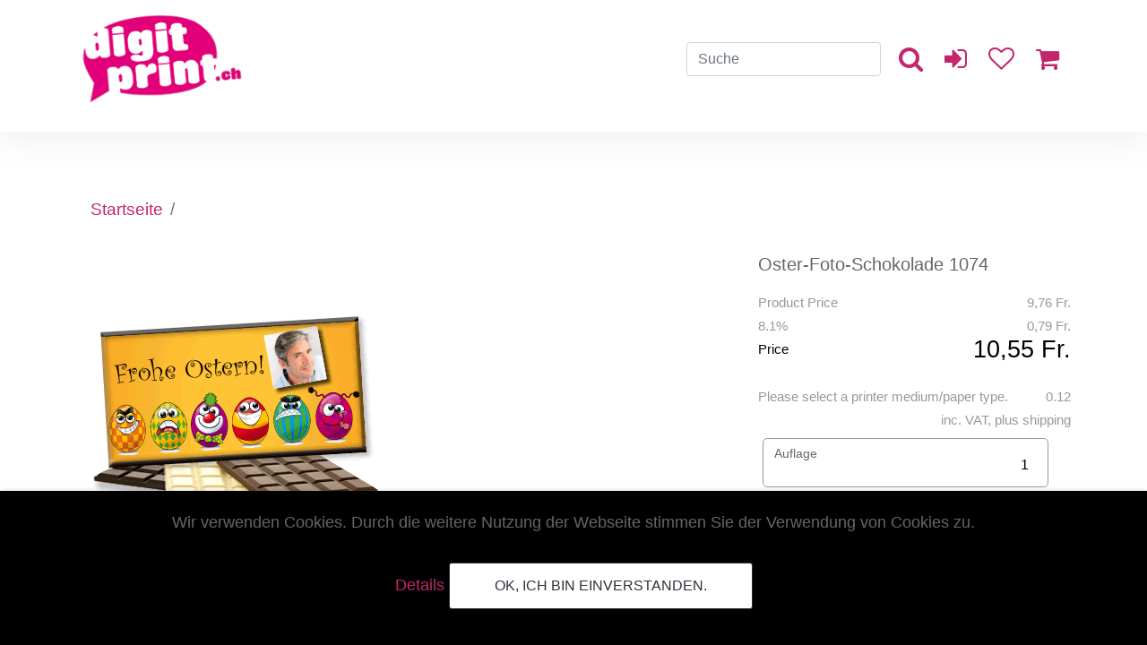

--- FILE ---
content_type: text/html; charset=UTF-8
request_url: https://www.digitprint.ch/_Oster-Schokoladengruss-lustige-Ostereier_1483.htm
body_size: 6323
content:

<!DOCTYPE html>
<html lang="de">
	<head>
		<title>Oster-Schoggigruss mit lustigen Ostereiern</title>
		<meta name="viewport" content="width=device-width, initial-scale=1, maximum-scale=1">
		<meta http-equiv="Content-Type" content="text/html; charset=utf-8" />
		<meta name="description" content="Süsse Geschenkidee für Ostern - feinste Schokolade beschriftet mit ihrem Wunschtext und Foto." />
		
		<meta name="robots" content="noindex, follow" />		<meta name="revisit after" content="3 days">
	<meta name="audience" content=" Alle ">
	<meta name="Robots" content="index,follow">
	<meta name="language" content="de">


<!-- Google Tag Manager -->
<script>(function(w,d,s,l,i){w[l]=w[l]||[];w[l].push({'gtm.start':
new Date().getTime(),event:'gtm.js'});var f=d.getElementsByTagName(s)[0],
j=d.createElement(s),dl=l!='dataLayer'?'&l='+l:'';j.async=true;j.src=
'https://www.googletagmanager.com/gtm.js?id='+i+dl;f.parentNode.insertBefore(j,f);
})(window,document,'script','dataLayer','GTM-PRF4DMBK');</script>
<!-- End Google Tag Manager -->
<!-- Google tag (gtag.js) -->
<script async src="https://www.googletagmanager.com/gtag/js?id=G-DR0FBNLP09"></script>
<script>
  window.dataLayer = window.dataLayer || [];
  function gtag(){dataLayer.push(arguments);}
  gtag('js', new Date());

  gtag('config', 'G-DR0FBNLP09');
</script>		
		<link rel="stylesheet" href="content/themen/font-awesome.css" />
		<link rel="stylesheet" href="./get_copy/libs/vendor/bootstrap/css/bootstrap.min.css" />
		<link rel="stylesheet" href="content/themen/demoshop/style.css" />
		<link rel="canonical" href="https://www.digitprint.ch/_oster-schokoladengruss-lustige-ostereier_1483.htm" />
		
		<script src="./get_copy/libs/js/default.js?1769707367"></script>
		<script src="./get_copy/web2print/einkauf/ajaxs/functions.js"></script>

											<script>
					
		// remote scripting library
		// (c) copyright 2005 modernmethod, inc
		var sajax_debug_mode = false;
		var sajax_request_type = "GET";
		var sajax_target_id = "";
		var sajax_failure_redirect = "";

		function sajax_debug(text) {
			if (sajax_debug_mode)
				alert(text);
		}

 		function sajax_init_object() {
 			sajax_debug("sajax_init_object() called..")

 			var A;

 			var msxmlhttp = new Array(
				'Msxml2.XMLHTTP.5.0',
				'Msxml2.XMLHTTP.4.0',
				'Msxml2.XMLHTTP.3.0',
				'Msxml2.XMLHTTP',
				'Microsoft.XMLHTTP');
			for (var i = 0; i < msxmlhttp.length; i++) {
				try {
					A = new ActiveXObject(msxmlhttp[i]);
				} catch (e) {
					A = null;
				}
			}

			if(!A && typeof XMLHttpRequest != "undefined")
				A = new XMLHttpRequest();
			if (!A)
				sajax_debug("Could not create connection object.");
			return A;
		}

		var sajax_requests = new Array();

		function sajax_cancel() {
			for (var i = 0; i < sajax_requests.length; i++)
				sajax_requests[i].abort();
		}

		function sajax_do_call(func_name, args) {
			var i, x, n;
			var uri;
			var post_data;
			var target_id;

			sajax_debug("in sajax_do_call().." + sajax_request_type + "/" + sajax_target_id);
			target_id = sajax_target_id;
			if (typeof(sajax_request_type) == "undefined" || sajax_request_type == "")
				sajax_request_type = "GET";

			uri = "/_Oster-Schokoladengruss-lustige-Ostereier_1483.htm";
			if (sajax_request_type == "GET") {

				if (uri.indexOf("?") == -1)
					uri += "?rs=" + escape(func_name);
				else
					uri += "&rs=" + escape(func_name);
				uri += "&rst=" + escape(sajax_target_id);
				uri += "&rsrnd=" + new Date().getTime();

				for (i = 0; i < args.length-1; i++)
					uri += "&rsargs[]=" + escape(args[i]);

				post_data = null;
			}
			else if (sajax_request_type == "POST") {
				post_data = "rs=" + escape(func_name);
				post_data += "&rst=" + escape(sajax_target_id);
				post_data += "&rsrnd=" + new Date().getTime();

				for (i = 0; i < args.length-1; i++)
					post_data = post_data + "&rsargs[]=" + escape(args[i]);
			}
			else {
				alert("Illegal request type: " + sajax_request_type);
			}

			x = sajax_init_object();
			if (x == null) {
				if (sajax_failure_redirect != "") {
					location.href = sajax_failure_redirect;
					return false;
				} else {
					sajax_debug("NULL sajax object for user agent:\n" + navigator.userAgent);
					return false;
				}
			} else {
				x.open(sajax_request_type, uri, true);
				// window.open(uri);

				sajax_requests[sajax_requests.length] = x;

				if (sajax_request_type == "POST") {
					x.setRequestHeader("Method", "POST " + uri + " HTTP/1.1");
					x.setRequestHeader("Content-Type", "application/x-www-form-urlencoded");
				}

				x.onreadystatechange = function() {
					if (x.readyState != 4)
						return;

					sajax_debug("received " + x.responseText);

					var status;
					var data;
					var txt = x.responseText.replace(/^\s*|\s*$/g,"");
					status = txt.charAt(0);
					data = txt.substring(2);

					if (status == "") {
						// let's just assume this is a pre-response bailout and let it slide for now
					} else if (status == "-")
						alert("Error: " + data);
					else {
						if (target_id != "")
							document.getElementById(target_id).innerHTML = eval(data);
						else {
							try {
								var callback;
								var extra_data = false;
								if (typeof args[args.length-1] == "object") {
									callback = args[args.length-1].callback;
									extra_data = args[args.length-1].extra_data;
								} else {
									callback = args[args.length-1];
								}
								callback(eval(data), extra_data);
							} catch (e) {
								sajax_debug("Caught error " + e + ": Could not eval " + data );
							}
						}
					}
				}
			}

			sajax_debug(func_name + " uri = " + uri + "/post = " + post_data);
			x.send(post_data);
			sajax_debug(func_name + " waiting..");
			delete x;
			return true;
		}

		
		// wrapper for Get_tooltip
		function x_Get_tooltip() {
			sajax_do_call("Get_tooltip",
				x_Get_tooltip.arguments);
		}

		
		// wrapper for get_produkt_preis
		function x_get_produkt_preis() {
			sajax_do_call("get_produkt_preis",
				x_get_produkt_preis.arguments);
		}

		
		// wrapper for get_error
		function x_get_error() {
			sajax_do_call("get_error",
				x_get_error.arguments);
		}

		
		// wrapper for get_produktliste
		function x_get_produktliste() {
			sajax_do_call("get_produktliste",
				x_get_produktliste.arguments);
		}

		
		// wrapper for get_produkt_auflage
		function x_get_produkt_auflage() {
			sajax_do_call("get_produkt_auflage",
				x_get_produkt_auflage.arguments);
		}

		
		// wrapper for get_produktlangliste
		function x_get_produktlangliste() {
			sajax_do_call("get_produktlangliste",
				x_get_produktlangliste.arguments);
		}

							</script>
					<script src="./get_copy/libs/vendor/jquery/jquery.min.js"></script>
		<script src="./get_copy/libs/vendor/bootstrap/js/bootstrap.bundle.min.js"></script>	
	    <script src="./get_copy/libs/vendor/bootstrap/js/popper.min.js"></script>
		

	</head>
	<body  class="hero-anime">
	
	
	
		<!-- Google Tag Manager (noscript) -->
<noscript><iframe src=https://www.googletagmanager.com/ns.html?id=GTM-PRF4DMBK
height="0" width="0" style="display:none;visibility:hidden"></iframe></noscript>
<!-- End Google Tag Manager (noscript) -->

<div class="navigation-wrap bg-light start-header start-style">
        <div class="container">
            <div class="row">
                <div class="col-12">
                    <nav class="navbar navbar-expand-md navbar-light">                   
                       <a class="navbar-brand" href="./" >
                       		<img src="./content/themen/demoshop/pics/Logo.png" alt="Logo">
                       </a>
                       <button class="navbar-toggler" type="button" data-toggle="collapse" data-target="#navbarSupportedContent" aria-controls="navbarSupportedContent" aria-expanded="false" aria-label="Toggle navigation">
                            <span class="navbar-toggler-icon"></span>                          
                       </button>
                       <div class="navbar suche" id="navbarSuche">
                        	<form class="form-inline my-2 my-lg-0 hs" method="GET" action="index.php">
                        	 	<input type ="hidden" value="get_copy" name = "module">
                        	  	<input type ="hidden" value="s" name = "tmp">
                                <input class="form-control mr-sm-2" type="search" name="keywords" placeholder="Suche" aria-label="Search">
                                <button class="btn" type="submit"><i class="fa fa-search" aria-hidden="true"></i></button>
                            </form>							
                              <a href="index.php?module=get_copy&tmp=myShop&pp=module%3Dget_copy%26zust%3Dauf%26id_produkt%3D1483%26headline%3DOster-Schokoladengruss-lustige-Ostereier"  class="btn" data-html="true" data-toggle="tooltip" data-placement="bottom" title="">
            
              <i class="fa fa-sign-in" aria-hidden="true"></i>
            </a>
                                    
                            <a href="index.php?module=get_copy&tmp=wisch" class="btn">
             <i class="fa fa-heart-o" aria-hidden="true" data-html="true" data-toggle="tooltip" data-placement="bottom" title="Produkt merken"></i>
         </a>
        
         <a href="javascript:void()" class="btn" >
              <i class="fa fa-shopping-cart" aria-hidden="true" data-html="true" data-toggle="tooltip" data-placement="bottom" title=""></i>
         </a>
                               
                       </div>                   
                    </nav>           
                    <nav class="navbar navbar-expand-md navbar-light">                       
                        <div class="collapse navbar-collapse" id="navbarSupportedContent">
                        	
                        </div>
                       
                                        
                    </nav>
                </div>
            </div>
        </div>
    </div>

    



	
	
	
	
	
  
   
 

<div class="modal fade bd-example-modal-lg" id="ProduktGallery" tabindex="-1" role="dialog" aria-labelledby="ProduktGalleryLabel" aria-hidden="true">
                  <div class="modal-dialog" role="document">
                        <div class="modal-content">
                              <div class="modal-header">
                                <span class="modal-title" id="ProduktGalleryLabel"></span>
                                <button type="button" class="close" data-dismiss="modal" aria-label="Close">
                                  <span aria-hidden="true">&times;</span>
                                </button>
                              </div>
                              <div class="modal-body text-center">
        
                              </div>
                              <div class="modal-footer">
        
                                
                              </div>
                        </div>
                  </div>
                </div><div class="modal fade bd-example-modal-lg" id="FavModal" tabindex="-1" role="dialog" aria-labelledby="FavModalLabel" aria-hidden="true">
                  <div class="modal-dialog" role="document">
                        <div class="modal-content">
                              <div class="modal-header">
                                <span class="modal-title" id="FavModalLabel"></span>
                                <button type="button" class="close" data-dismiss="modal" aria-label="Close">
                                  <span aria-hidden="true">&times;</span>
                                </button>
                              </div>
                              <div class="modal-body text-center">
        
                              </div>
                              <div class="modal-footer">
        
                                
                              </div>
                        </div>
                  </div>
                </div><main>
	<div class="container">
 		 <div id="BCMenue"><nav aria-label="breadcrumb">
              <ol class="breadcrumb">
                <li class="breadcrumb-item"><a href="./" >Startseite</a></li><li class="breadcrumb-item"><a href="_368.htm"></a><i class="fa fa-angle-right" aria-hidden="true"></i> </li></ol>
        </nav></div>
        <div class="wrapper">
          	<form method="post" action="./get_copy/shops/aktion.php" name="produkt1483" >
			<input name="id_produkt" id="id_produkt" type="hidden" value="1483">
			<input name="id_art" type="hidden" value="18">
			<input name="id_maschine" type="hidden" value="168">
			<input name="id_format" type="hidden" value="235">
           
             <div class="product-grid">
               
               <div class="product-image">
                 
                  <img alt="Schoggigruss mit lustigen Ostereiern" title="Schoggigruss mit lustigen Ostereiern" width="350" height="350" border="0" style="width: 350px; height: 350px;" class="imgLeft" src="/content/bilder/Vorschaubilder_Foto-Schokolade/1074_schokowickel_vorschau.png" />	   
                 
                 
                    			<div class = "produkt_gallery"> 
								
					
					<div class = "produkt_gallery_thumbnail_image" >
    					
    					<img src = "./content/bilder/bilder_galarie/1483/1074_schokowickel_galerie.jpg" alt = "Oster-Foto-Schokolade 1074" data-toggle="modal" data-target="#ProduktGallery" data-id="1483" data-image="./content/bilder/bilder_galarie/1483/1074_schokowickel_galerie.jpg" title="Oster-Foto-Schokolade 1074" />
                        
                    </div>
										
					
					<div class = "produkt_gallery_thumbnail_image" >
    					
    					<img src = "./content/bilder/bilder_galarie/1483/1074_schokowickel_galerie2.jpg" alt = "Oster-Foto-Schokolade 1074" data-toggle="modal" data-target="#ProduktGallery" data-id="1483" data-image="./content/bilder/bilder_galarie/1483/1074_schokowickel_galerie2.jpg" title="Oster-Foto-Schokolade 1074" />
                        
                    </div>
								</div>
			                
               </div>
               
               <div class="product-info">
                 	<h5>Oster-Foto-Schokolade 1074</h5>	
                     <div class="produkt_preis" id="1483_preis">
    						<div class="PPreisN">Product Price<div class="PPreisBN">9,76 Fr.</div></div>
							<div class="PPreisMWST">8.1% <div class="PPreisBp">0,79 Fr.</div></div>
							<div class="PPreisB">Price<div class="PPreisBp">10,55 Fr.</div></div>
							<div class="PPreisMWST">Please select a printer medium/paper type.<div class="PPreisBp">0.12 </div></div>
							<div class="PPreisMWST"><div class="PPreisBp">inc. VAT, plus shipping</div></div>
							    				 </div>
                
                 	<div id="lagerbestand"></div>
    				 <div class="produkt_anreiser_auflage" id="1483_auflage">
    					<span class="headlineblue">Auflage</span> <input type="text" class="formstyle" name="auflage" id="auflage_1483" size="3" value="1" onkeyup="get_produkt_preis('1483');" />    				 </div>
    				 <input type="hidden" name="doku_seiten" id="doku_seiten_1483"  value="-1" />    						     							 <input name="id_format" id="1483id_format" type="hidden" value="235"><input name="id_papier" type="hidden" value="744">
					<select id="148357" data-toggle="tooltip" data-art="verarbeitung" name="ver_ueber['57']" class="form-control sel_produkt" onChange="get_produkt_preis('1483',this.value );" >
						<option value="0"> wählen...</option>
						<option disabled>---</option><option value="588"></option><option value="587"></option><option value="602"></option><option value="591"></option><option value="604"></option></select>&nbsp;<a href="javascript:void(0);" class="getTooltip" id="tool_148357"><i class="fa fa-info-circle" aria-hidden="true"></i></a><br />    							
    				                     <br />
                     <br />
                     <br />
                     <div class="ProduktBestellButton">
                         <button type="button" class="btn" data-toggle="modal" data-target="#FavModal" data-id="1483">
                             <i class="fa fa-heart-o" aria-hidden="true" data-html="true" data-toggle="tooltip" data-placement="bottom" title="Produkt merken"></i>
                 		</button>
    				  		    						 			<input type="submit" class="btn btn-primary button W2PButton" onClick="if(document.getElementById('148357').value==0) { alert('Bitte wählen Sie  !'); return false;  } " name="neuer_auftrag" value="jetzt gestalten">
    							     					  
    				</div>
             
             	</div>
             	
             	
             	<div class="ProduktText"><hr /><h1>Oster-Schoggigruss von Lindt mit Banderole "Comic Eier"</h1><h2>Schokolade-Banderole im Oster-Fun-Design</h2>
<div> Eine tolle Geschenkidee zu Ostern: Gestalten Sie ganz einfach Ihre ganz persönliche Foto-Schokolade mit witzigem Ostereier-Design. Eine tolle Geschenkidee von digitprint.ch. 
Edel verpackt, machen Ihre persönlichen Fotos und Texte auf der 
Banderole diese süsse Überraschung zum perfekten Geschenk.
</div>
<div><br />
</div>
<div><br />
</div>
<div><b>Inhalt:</b> 100 Gramm feinste, zarte Lindt Vollmilch-Schokolade<br /><b>Banderole:</b> aus hochweissem 170 gm2 Premium-Papier<br /> 
  <div><b><b>Druck: </b></b>Digital- oder Offsetdruck
  </div> 
  <div><b>Lieferfrist:</b> bis zu 10 Tage. Am Schluss der Bestellung können Sie die gewünschte <a target="_blank" title="Versandart" href="http://www.digitprint.ch/index.php?module=topic&amp;headline=Versand&amp;id=46&amp;lang=de">Versandart</a> wählen
  </div>
</div><br /> </div>
             </div>
             
         
       </div>
      		    			<div id="Pem">
    				<h5>Wird oft zusammen gekauft</h5>
    				<div id="PemListe">
    					<div class="groups_artikel"><div class="g_artikel"><a href="_Spielkarte-Jasskarte-Zebramuster_653.htm" >
					<img alt="Tierische Foto Spielkarten" title="Trendige Spielkarten im Retro Zebra Stil." width="185" height="185" border="0" style="width: 185px; height: 185px;" class="imgLeft" src="/content/bilder/spielkarten/spielkarten_jasskarten_1032.png" /><span style="font-weight: bold;"><br /></span><br />
			</a></div><div class="g_artikel"><a href="_Wein-Etiketten_Champagner-Etiketten_Prosecco-Etiketten_Goldrahmen_763.htm" >
					<span style="font-weight: bold;"><img title="Ob auf Weinflasche, Prosecco und Champagner, Ihre Gäste werden über selber gestalteteÂ EtikettenÂ staunen!" alt="Ihre Gäste werden über selber gestalteteÂ WeinetikettenÂ staunen!" width="185" height="185" border="0" style="width: 185px; height: 185px;" class="imgLeft" src="/content/bilder/weinetiketten/weinetikette_1117.png" /><br /></span><br />
			</a></div><div class="g_artikel"><a href="_Fototischsets+mit+Kreisen+f%C3%BCr+Fotos+und+Textbalken_1649.htm" >
					<img title="Foto-Tischset für 15 Fotos und Text" alt="Foto-Tischset für 15 Fotos und Text" width="185" height="185" border="0" style="width: 185px; height: 185px;" class="imgLeft" src="/content/bilder/tischset/1082_tischset_vorschau185.png" /><span style="font-weight: bold;"><br /></span><br />
			</a></div><div class="g_artikel"><a href="_Thermo-Trinkbecher-Splash_1623.htm" >
					<img title="Thermo Trinkbecher Splash" alt="Thermo-Trinkbecher Splash" width="185" height="185" border="0" style="width: 185px; height: 185px;" class="imgTop" src="/content/bilder/Vorschaubilder_Trinkbecher/1005_trinkbecher_vorschau_185.png" /><br />
			</a></div></div>    				</div>
    			</div>
    			     </form>
  </div>
</main>
		
	

<div class="footer-dark">
        <footer>
            <div class="container footer-grid">
                   
        		<div id="kontakt">
        			<h4>Adresse &#38; Kontakt</h4>
        			<div class="ficon"><i class="fa fa-map-marker" aria-hidden="true"></i></div>
        			 Burghaldenstrasse 4, CH-8810 Horgen <br />
        			<div class="ficon"><i class="fa fa-clock-o" aria-hidden="true"></i></div> 
        			Mo-Fr 08.00 - 12.00 und 13.30 - 17.00<br />			
        			<div class="ficon"><i class="fa fa-envelope-o" aria-hidden="true"></i></div> 
        			<a href="mailto:kundendienst@digitprint.ch" >
            			 kundendienst@digitprint.ch
            		</a><br />
            		<div class="ficon"><i class="fa fa-volume-control-phone" aria-hidden="true"></i></div> 
            		<a href="tel:+41554202922" >
            			+41 55 420 29 22
        			</a>
        		</div>
        		
        		<div id="Info">
        			<h4>Infomationen</h4>
        			
        		</div>
        		
        		<div id="Zahlung">
        			<h4>Zahlungsmöglichkeiten</h4>
        			<a href="topic_zahlungsmoeglichkeiten_320_de.htm" >
        				<img class="zjpg" alt="" src="/content/bilder/zahlung.jpg">
        			</a>
        			<br />
        			<br />
        			Alle Preise inkl. Mwst. und zzgl. <a href="topic_versand-lieferung-digitprint_46_de.htm">Versandkosten</a>.
        		</div>
         	</div>
         	<br />
        	<br />
        	
        	
        </footer>
        
 </div>
 <div id="copyright" class="text-center">
       © Digitprint GmbH. Alle Rechte vorbehalten.
      <br />
 </div>
    
<script src='./content/themen/demoshop/js/js1.js'></script>

  <div id="cookie-popup">
    <div class="hinweis">
      <p>Wir verwenden Cookies. Durch die weitere Nutzung der Webseite stimmen Sie der Verwendung von Cookies zu.</p>
    </div> 
    <span class="more">
      <a href="topic_datenschutz-digitprint_223_de.htm">Details</a>
    </span>
    <button class="btn btn-start-order" onclick='cookieOk()'>OK, ich bin einverstanden.</button>
  </div>
	
	</body>
</html>


--- FILE ---
content_type: application/javascript
request_url: https://www.digitprint.ch/content/themen/demoshop/js/js1.js
body_size: 1851
content:

$(function($) { "use strict";
	
	$(function() {
		var header = $(".start-style");
		var orange = $(".orange");
		
			$(window).scroll(function() {    
				var scroll = $(window).scrollTop();
				if ($(window).width() > 480) {
					if (scroll >= 10) {
						header.removeClass('start-style').addClass("scroll-on");
						orange.removeClass('toporange-on').addClass("toporange-off");
						
					} else {
						header.removeClass("scroll-on").addClass('start-style');
						orange.removeClass('toporange-off').addClass("toporange-on");
					}
				} else {
					
				}
			});
		
	});	
		
		
	//Animation
	
	$(document).ready(function() {
		$('body.hero-anime').removeClass('hero-anime');
	});

	//Menu On Hover
		
	$('body').on('mouseenter mouseleave','.nav-item',function(e){
			if ($(window).width() > 750) {
				var _d=$(e.target).closest('.nav-item');_d.addClass('show');
				setTimeout(function(){
				_d[_d.is(':hover')?'addClass':'removeClass']('show');
				},1);
			}
	});	
	
	//Switch light/dark
	
	$("#switch").on('click', function () {
		if ($("body").hasClass("dark")) {
			$("body").removeClass("dark");
                    
                    }
			});
	
 $.support.placeholder = (function(){
        var i = document.createElement('input');
        return 'placeholder' in i;
    })();

    // Hide labels by default if placeholders are supported
    if($.support.placeholder) {
        $('.form-label').each(function(){
            $(this).addClass('js-hide-label');
        });

        // Code for adding/removing classes here
        $('.form-group').find('input, textarea').on('keyup blur focus', function(e){
            
            // Cache our selectors
            var $this = $(this),
                $label = $this.parent().find("label");
                    
                        switch(e.type) {
                            case 'keyup': {
                                 $label.toggleClass('js-hide-label', $this.val() == '');
                            } break;
                            case 'blur': {
                                if( $this.val() == '' ) {
                    $label.addClass('js-hide-label');
                } else {
                    $label.removeClass('js-hide-label').addClass('js-unhighlight-label');
                }
                            } break;
                            case 'focus': {
                                if( $this.val() !== '' ) {
                    $label.removeClass('js-unhighlight-label');
                }
                            } break;
                            default: break;
                        }
                        
        });
    } 
 //const $gallery = $('.gallery a').simpleLightbox();
  });

$(document).ready(function() {
    
    $('.card').delay(1800).queue(function(next) {
        $(this).removeClass('hover');
        $('a.hover').removeClass('hover');
        next();
    });
});

$(document).ready(function() {
	
	$('#ProduktModal').on('show.bs.modal', function (event) {
	  var button = $(event.relatedTarget) // Button that triggered the modal
	  var id = button.data('id')
	  var link = button.data('link')// Extract info from data-* attributes
	  var modal = $(this)
	  
	  var data = {
			"action": "getproduktmodal",
			"id" :  id,
			"link" :  link,
	  };	 
	  
	  $.ajax({
	        type: "POST",
	        url: "./get_copy/shops/respons.php",
	        data: data ,
	        cache: false,
	        success: function(data) {
	        	//alert(data);
	        	
	        var objIst = JSON.parse(data);
	        
	      	modal.find('.modal-title').html(objIst.name)
	      	modal.find('.modal-body').html(objIst.text)
	      	modal.find('.modal-footer').html(objIst.footer)
	        	
	        }
	    });

	});
});

$(document).ready(function() {
	
	$('#FavModal').on('show.bs.modal', function (event) {
	  var button = $(event.relatedTarget) // Button that triggered the modal
	  var id = button.data('id')
	  var modal = $(this)
	  
	  var data = {
			"action": "SaveOnMZ",
			"id" :  id,
	  };	 
	  
	  $.ajax({
	        type: "POST",
	        url: "./get_copy/shops/respons.php",
	        data: data ,
	        cache: false,
	        success: function(data) {
	        	        	
	        var objIst = JSON.parse(data);
	        
	      	modal.find('.modal-title').html(objIst.name)
	      	modal.find('.modal-body').html(objIst.text)
	      	modal.find('.modal-footer').html(objIst.footer)
	        	
	        }
	    });
	  
	});       
	
});

$(document).ready(function() {
	
	$('#ProduktGallery').on('show.bs.modal', function (event) {
	  var button = $(event.relatedTarget) // Button that triggered the modal
	  var id = button.data('id')
	  var image = '<img src = "' + button.data('image') + '" />';
	  var modal = $(this)
	  
	  modal.find('.modal-body').html(image)
	  
	});       
	
});


$(document).ready(function(){

	  // Add tooltip
	  $('.getTooltip').tooltip({
	   delay: 500,
	   placement: "bottom",
	   title: getTooltipText,
	   html: true
	  });
	  
	  $('[data-toggle="popover"]').popover();
	  $('[data-toggle="tooltip"]').tooltip();
	  
	});

function getTooltipText(){
	
	var id = this.id;
	
	if(id=='tool_papier'){
		verID='id_papier';
	} 
	if(id=='tool_format'){
		verID='id_format';
	} 
	if(id=='tool_ausf'){
		verID='id_ausfuehrung';
	}
	if(id=='tool_auflage'){
		verID='id_auflage';
	}
	if(id=='tool_seitenzahl'){
		verID='id_doku_seiten';
	}
	if(id=='tool_ausgabe'){
		verID='id_maschine';
	}
	
	
	if(!verID){
		var split_id = id.split('_');
		var verID = split_id[1];
	}
	
	v = document.getElementById(verID).value;
	type = $("#"+verID).data("art");
	
	//return type;
	 var data = {
		"action": "Get_tooltip",
		"type" :  type,
		"id" :  verID,
		"v" :  v,
	 };	 
	 
	//alert(type+verID+v);
	$.ajax({	    
		type: "POST",
	    url: "./get_copy/shops/respons.php",
	    data: data ,
	    async: false,
	    success: function(data) {   
	    	text=data; 	
	    }
	});
	
	return text;
}

$(document).ready(function() {
	
	$('#AGBModal').on('show.bs.modal', function (event) {
	  var button = $(event.relatedTarget) // Button that triggered the modal
	  var id = button.data('id')
	  var modal = $(this)
	  
	  var data = {	
		"action": "GetAGB",
		"id": id,		
	  };	 
	  
	  $.ajax({
	        type: "POST",
	        url: "./get_copy/shops/respons.php",
	        data: data ,
	        cache: false,
	        success: function(data) {
	        	        	
	        var objIst = JSON.parse(data);
	        
	      	modal.find('.modal-title').html(objIst.name)
	      	modal.find('.modal-body').html(objIst.text)
	      	modal.find('.modal-footer').html(objIst.footer)
	        	
	        }
	    });
	  
	});       
	
});

$(document).ready(function() {
	
	$('#LieferbookModal').on('show.bs.modal', function (event) {
	  var button = $(event.relatedTarget) // Button that triggered the modal
	  var id = button.data('id')
	  var modal = $(this)
	  
	  var data = {	
		"action": "Getlieferbook",
		"id": id,		
	  };	 
	  
	  $.ajax({
	        type: "POST",
	        url: "./get_copy/shops/respons.php",
	        data: data ,
	        cache: false,
	        success: function(data) {
	           	
	        var objIst = JSON.parse(data);
	        
	      	modal.find('.modal-title').html(objIst.name)
	      	modal.find('.modal-body').html(objIst.text)
	      	modal.find('.modal-footer').html(objIst.footer)
	        	
	        }
	    });
	  
	});       
	
});

$(document).ready(function() {
	
	$('target="fancy_pic"').on('show.bs.modal', function (event) {
	  var button = $(event.relatedTarget) // Button that triggered the modal
	  var id = button.data('id')
	  var modal = $(this)
	  
	 
	        
	      	modal.find('.modal-title').html('test')
	      	modal.find('.modal-body').html('test')
	      	modal.find('.modal-footer').html('test')
	        	
	       
	  
	});       
	
});

function MZModalDel(id){
	
	
	 if(confirm('Produkt aus liste löschen?')){
	 
     var data = {	
		"action": "DelOnMZ",
		"id": id,		
	  };	 
	  
	  $.ajax({
	        
			type: "POST",
	        url: "./get_copy/shops/respons.php",
	        data: data ,
	        cache: false,
	        success: function(data) {
	           	
	        var objIst = JSON.parse(data);
	        
	      	//alert(objIst.Fehler);
	        if(objIst.Fehler==0){
				location.reload();
			}	
	       
		
			}
	    });
		}
	//alert(id);
}



--- FILE ---
content_type: application/javascript
request_url: https://www.digitprint.ch/get_copy/web2print/einkauf/ajaxs/functions.js
body_size: 1314
content:
// JavaScript Document
var SelectColor = "#FFD9A0";
var LastUser = 0;
var LastPager = 0;

function page(p){
	
	LastPager = p;
	
	var su = document.getElementById('suchtext').value;
	var w2p = document.getElementById('id_w2p').value;
	var id_abteilung = document.getElementById('id_abteilung').value;
	
	sajax_request_type = 'POST';
	sajax_target_id = 'mitarbeiterliste';
	x_get_mitarbeiterliste(p,su,w2p,id_abteilung,1);
	sajax_target_id = '';
	
	setPager();


}

function setPager(){
	
	var liste = document.getElementById('mitarbeiterliste');
	liste.scrollTop = 0;
	
	var su = document.getElementById('suchtext').value;
	var w2p = document.getElementById('id_w2p').value;
	sajax_request_type = 'POST';
	sajax_target_id = 'pager';
	x_get_pager(su,w2p,1);
	sajax_target_id = '';
	
}


function change_user(id_kunde){
	
	
	var w2p = document.getElementById('w2p_'+id_kunde).value;
	var POS_ID = document.getElementById('id_POS_ID').value;
	var group = document.getElementById('id_group').value;
	
	//alert(POS_ID);
	sajax_request_type = 'POST';
	x_change_user(id_kunde,w2p,POS_ID,group,go_to_w2p);
	sajax_target_id = '';
	
	set_selection(id_kunde);

}


function go_to_w2p(ver){
	
	if(ver){
		window.location.href=ver['URL'];
	}
	
}


function show_mitarbeiter(id_kunde){
	
	
	document.getElementById("OverLayer").style.visibility="visible";
	document.getElementById("OverLayer").style.hight="120%";
	document.getElementById("InOverLayer").style.visibility="visible";
	document.getElementById("mitarbeiterliste").style.visibility="hidden";
	
	var abteilung=document.getElementById('id_abteilung').value;
	var kundennr=document.getElementById('id_kundennr').value;
	var id_admin=document.getElementById('id_admin').value;
	var w2p = document.getElementById('id_w2p').value;

	sajax_request_type = 'POST';
	sajax_target_id = 'InOverLayer';
	x_get_user(id_kunde,abteilung,kundennr,id_admin,w2p,1);
	sajax_target_id = '';
	
	set_selection(id_kunde);

}
function show_mitarbeiter_w(id_kunde){
	document.getElementById("OverLayer").style.visibility="visible";
	document.getElementById("OverLayer").style.hight="120%";
	document.getElementById("InOverLayer").style.visibility="visible";
	
	sajax_request_type = 'POST';
	sajax_target_id = 'InOverLayer';
	x_get_user_wk(id_kunde,1);
	sajax_target_id = '';
	
}

function show_abteilung(ver){
	
	document.getElementById("OverLayer").style.visibility="visible";
	document.getElementById("OverLayer").style.hight="120%";
	document.getElementById("InOverLayer").style.visibility="visible";
	document.getElementById("mitarbeiterliste").style.visibility="hidden";
	
	var id_abteilung=document.getElementById('id_abteilung').value;
	var kundennr=document.getElementById('id_kundennr').value;
	var id_admin=document.getElementById('id_admin').value;
	
	sajax_request_type = 'POST';
	sajax_target_id = 'InOverLayer';
	x_get_abteilung(id_abteilung,kundennr,id_admin,1);
	sajax_target_id = '';

}


function update_kunde(ver){
	alert(ver['msg']);
	if(ver['newuser']==1){
		document.getElementById('suchtext').value = ver['id_kunde'];
		LastUser="mitarbeiter_"+ver['id_kunde'];
	}
}

function set_selection(ok){
	
	if(ok){
		if(LastUser!=0){
			if(document.getElementById(LastUser)){
				document.getElementById(LastUser).style.backgroundColor="";
			}
		}
		document.getElementById("mitarbeiter_"+ok).style.backgroundColor=SelectColor;
		
		LastUser="mitarbeiter_"+ok;
	}	
	
}


function close_mitarbeiter(){
	
	p=window.top.document;
	
	p.getElementById("OverLayer").style.visibility="hidden";
	p.getElementById("OverLayer").style.hight="0%";
	p.getElementById("InOverLayer").style.visibility="hidden";
	p.getElementById("mitarbeiterliste").style.visibility="visible";
	
	if(document.getElementById("id_kunde")){
		parent.top.LastUser=document.getElementById("id_kunde").value;
	}
	parent.top.suche_starten(2);
	
	p.getElementById("InOverLayer").innerHTML = "";
	
	
	
}

function set_sel(){
	if(document.getElementById("mitarbeiter_"+LastUser)){
		document.getElementById("mitarbeiter_"+LastUser).style.backgroundColor=SelectColor;
	}
}

function suche_starten(clear){
		
	p='off';
	
	if(clear!=1){
		var su = document.getElementById('suchtext').value;
	} else {
		var su = '';
		document.getElementById('suchtext').value='';
	}
	if(clear==3){ p='0'; }
	
	var id_abteilung=document.getElementById('id_abteilung').value;	
	var w2p = document.getElementById('id_w2p').value;
	
	sajax_request_type = 'POST';
	sajax_target_id = 'mitarbeiterliste';
	x_get_mitarbeiterliste(p,su,w2p,id_abteilung,1);
	sajax_target_id = '';		
	setPager();
	setTimeout("set_sel()", 500);
}

function select_abteilung(id_abteilung){
	
	suche_starten(1);
}

function del_user(id_kunde){

	if(confirm("Wollnen Sie den Kunden wirklich löschen")){
		sajax_request_type = 'POST';
		x_del_user(id_kunde,user_geloescht);
		sajax_target_id = '';
	} 

}

function user_geloescht(ver){
	alert(ver);
	suche_starten(2);
}

function check_form_kunde(){
	
	//var vorname = document.kunde.vorname.value;
	var nachname = document.kunde.nachname.value;
	var id_kunde = document.kunde.id_kunde.value;
	//var email = document.kunde.email.value;
	
	if(id_kunde=='undefined'){
		parent.top.document.getElementById("suchtext").value=nachname;
	}
	
	var checked = true;
	
	/*if (vorname.length==0)
	{
		document.kunde.vorname.style.borderColor="red";
		checked = false;
	}*/
	
	if (nachname.length==0)
	{
		document.kunde.nachname.style.borderColor="red";
		checked = false;
	}
	
	/*if (email.length==0)
	{
		document.kunde.email.style.borderColor="red";
		checked = false;
	}*/
	
	
	
	if (checked==true){
		
		document.kunde.method = "post";
		document.kunde.action = "./aktion.php";
		document.kunde.submit();
		
		setTimeout("close_mitarbeiter()", 500);

	} else {
		
		alert("Bitte ergänzen Sie die rot makierten Felder");
		
	}

	return checked;
}

function check_form_firma(){
	
	var firma = document.firma.firma.value;
	var kundennr = document.firma.kundennr.value;
	
	var checked = true;
	
	if (firma.length==0)
	{
		document.firma.firma.style.borderColor="red";
		checked = false;
	}
	
	if (kundennr.length==0 || kundennr==0)
	{
		document.firma.kundennr.style.borderColor="red";
		checked = false;
	}
	
	if (checked==true){
		document.firma.method = "post";
		document.firma.action = "./aktion.php";
		document.firma.submit();
	} else {
		alert("Bitte ergänzen Sie die rot makierten Felder")
	}

	return checked;
}